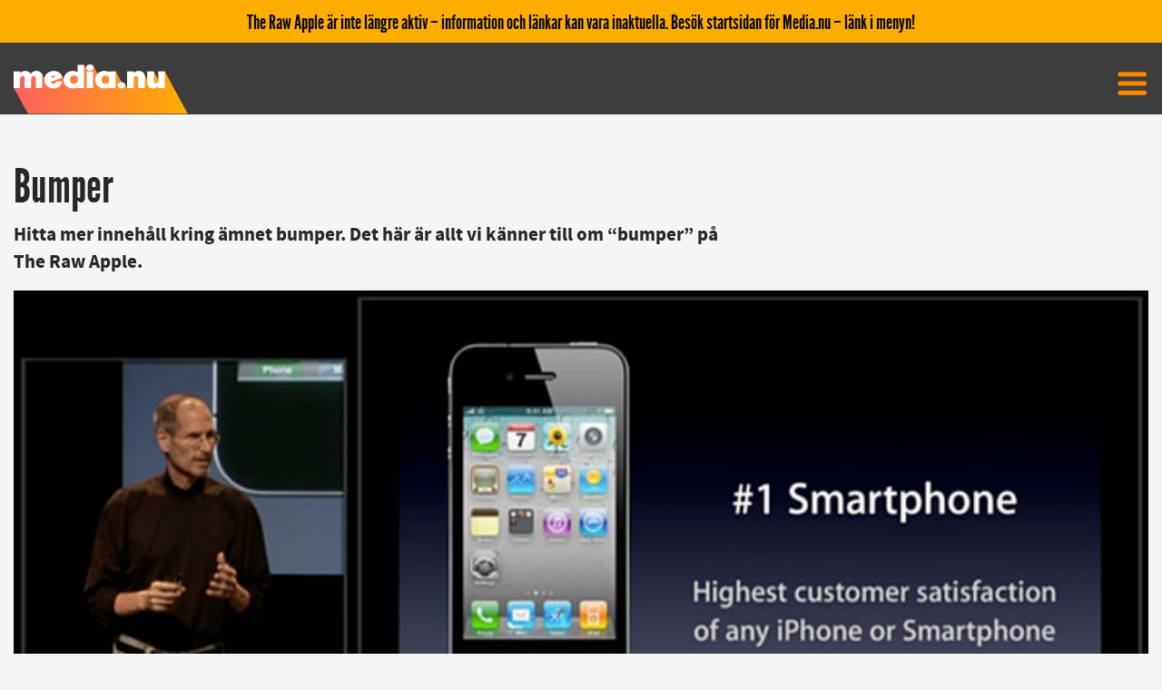

--- FILE ---
content_type: text/css
request_url: https://apple.media.nu/wp-content/themes/kittendood/fonts.css
body_size: 71
content:
@font-face {
    font-weight: normal;
    font-style: normal;
    font-family: 'LeagueGothicRegular';
    src: url('https://coohl.se/wp-content/themes/kittendood/fonts/leaguegothic/League_Gothic-webfont.eot');
    src: url('https://coohl.se/wp-content/themes/kittendood/fonts/leaguegothic/League_Gothic-webfont.eot?#iefix') format('embedded-opentype'),
         url('https://coohl.se/wp-content/themes/kittendood/fonts/leaguegothic/League_Gothic-webfont.svg#LeagueGothicRegular') format('svg'),
         url('https://coohl.se/wp-content/themes/kittendood/fonts/leaguegothic/League_Gothic-webfont.woff') format('woff'),
         url('https://coohl.se/wp-content/themes/kittendood/fonts/leaguegothic/League_Gothic-webfont.ttf') format('truetype');
}
@font-face {
    font-family: 'SourceSansProLight';
    src: url('https://coohl.se/wp-content/themes/kittendood/fonts/sourcesanspro/SourceSansPro-Light-webfont.eot');
    src: url('https://coohl.se/wp-content/themes/kittendood/fonts/sourcesanspro/SourceSansPro-Light-webfont.eot?#iefix') format('embedded-opentype'),
         url('https://coohl.se/wp-content/themes/kittendood/fonts/sourcesanspro/SourceSansPro-Light-webfont.woff') format('woff'),
         url('https://coohl.se/wp-content/themes/kittendood/fonts/sourcesanspro/SourceSansPro-Light-webfont.ttf') format('truetype'),
         url('https://coohl.se/wp-content/themes/kittendood/fonts/sourcesanspro/SourceSansPro-Light-webfont.svg#SourceSansProLight') format('svg');
    font-weight: normal;
    font-style: normal;
}
@font-face {
    font-family: 'SourceSansProRegular';
    src: url('https://coohl.se/wp-content/themes/kittendood/fonts/sourcesanspro/SourceSansPro-Regular-webfont.eot');
    src: url('https://coohl.se/wp-content/themes/kittendood/fonts/sourcesanspro/SourceSansPro-Regular-webfont.eot?#iefix') format('embedded-opentype'),
         url('https://coohl.se/wp-content/themes/kittendood/fonts/sourcesanspro/SourceSansPro-Regular-webfont.woff') format('woff'),
         url('https://coohl.se/wp-content/themes/kittendood/fonts/sourcesanspro/SourceSansPro-Regular-webfont.ttf') format('truetype'),
         url('https://coohl.se/wp-content/themes/kittendood/fonts/sourcesanspro/SourceSansPro-Regular-webfont.svg#SourceSansProRegular') format('svg');
    font-weight: normal;
    font-style: normal;
}
@font-face {
    font-family: 'SourceSansProBold';
    src: url('https://coohl.se/wp-content/themes/kittendood/fonts/sourcesanspro/SourceSansPro-Bold-webfont.eot');
    src: url('https://coohl.se/wp-content/themes/kittendood/fonts/sourcesanspro/SourceSansPro-Bold-webfont.eot?#iefix') format('embedded-opentype'),
         url('https://coohl.se/wp-content/themes/kittendood/fonts/sourcesanspro/SourceSansPro-Bold-webfont.woff') format('woff'),
         url('https://coohl.se/wp-content/themes/kittendood/fonts/sourcesanspro/SourceSansPro-Bold-webfont.ttf') format('truetype'),
         url('https://coohl.se/wp-content/themes/kittendood/fonts/sourcesanspro/SourceSansPro-Bold-webfont.svg#SourceSansProBold') format('svg');
    font-weight: normal;
    font-style: normal;
}


--- FILE ---
content_type: text/css
request_url: https://apple.media.nu/wp-content/themes/kittendood/extra-min.css?ver=1.12
body_size: 1961
content:
.site-header {
    margin-top: 1rem;
    margin-bottom: 1rem;
}
.category-name {
    display: inline-block;
    top: 0.6rem;
    position: relative;
    margin-left: 0.9375rem;
}
.category-name-image {
    height: 28px;
}
@media screen and (max-width: 39.9375em) {
    .header-container {
        margin-bottom: 0.65rem !important;
    }
}
@media screen and (max-width: 39.9375em) {
    .comment-form-cookies-consent label {
        max-width: 85%;
    }
}
@media screen and (max-width: 39.9375em) {
    #wp-comment-cookies-consent {
        vertical-align: top;
        margin-top: 5px;
    }
}
.kit-image {
    overflow: hidden;
}
#entry-meta p,
#entry-meta p a {
    filter: brightness(70%) !important;
}
.page-header {
    margin-bottom: 16px;
}
.header-menu .submenu a {
    font-size: 1.5rem;
    line-height: 1.7rem;
    text-transform: uppercase !important;
    padding: 0.7rem !important;
}
.footnote p,
.list-grid p,
.reveal p {
    font-size: 1.125rem;
    line-height: 1.75rem;
}
.reveal {
    border-top: 1px solid #cacaca !important;
}
.close-button {
    font-size: 3rem;
}
.list-grid .text-wrap {
    max-height: 6.9rem !important;
}
.list-content-cell .entry-title {
    padding: 0 1.875rem !important;
}
.list-content-cell {
    padding-top: 7%;
}
@media screen and (max-width: 83.75em) {
    .list-content-cell,
    .list-content-cell.streaming {
        padding-top: 1%;
    }
}
@media screen and (max-width: 39.9375em) {
    .kit-grid p,
    .list-grid .text-wrap,
    .list-grid p {
        max-height: none !important;
    }
}
#entry-content h6 {
    margin-top: 1.5rem;
}
@media screen and (min-width: 82.4375em) {
    .title-cell .entry-title {
        margin-top: 11px;
    }
}
.search .related-grid {
    margin-top: 0 !important;
}
.search .related-post {
    margin-bottom: 1.875rem;
}
.wpcf7-stripe button, .open-shop {
    padding: 0.5rem;
    display: inline-block;
    text-align: center;
    border-bottom: none !important;
}
.submit, .wpcf7-stripe button, .open-shop {
    font-size: 2rem;
    line-height: 2rem;
}
.wpcf7-stripe button:hover,
.wpcf7-stripe button:focus,
.open-shop:hover,
.open-shop:focus,
.submit:focus,
.submit:hover {
    filter: brightness(85%) !important;
}
.reveal .wpcf7 {
  /*max-width: 95% !important;*/
}
.wpcf7 form .wpcf7-response-output {
  margin: 0.5em 0 0.1em;
	padding: 0.2em 0.5em;
	border: none;
}
.wpcf7 form.sent .wpcf7-response-output {
	background-color: #46b450; /* Green */
}
.wpcf7 form.payment-required .wpcf7-response-output {
    background-color: #d6d6d6; /* Gray */
}
.wpcf7 form.failed .wpcf7-response-output,
.wpcf7 form.aborted .wpcf7-response-output {
	background-color: #cc4b37; /* Red */
}
.wpcf7 form.spam .wpcf7-response-output {
	background-color: #f56e28; /* Orange */
}
.wpcf7 form.invalid .wpcf7-response-output,
.wpcf7 form.unaccepted .wpcf7-response-output {
	background-color: #ffb900; /* Yellow */
}
.wpcf7 form.payment-required {
  padding: 10px;
  border: 2px solid #2d2d2d;
  border-radius: 10px;
  transition: padding ease-in-out .2s, border ease-in-out .2s;
}
.wpcf7-stripe .wpcf7-not-valid-tip {
    font-size: 1rem !important;
}
#entry-sharing .comment {
    width: 17rem;
    background-color: #cfa149;
}
#entry-sharing .comment .icon {
    background-color: #e5b557;
}
#entry-sharing .comment .share-text {
    width: 12.625rem;
}
#mini-entry-meta {
    font-size: 80%;
    opacity: 0.8;
}
#mini-entry-meta a {
  border-bottom: none;
}
#entry-meta .byline-bottom {
  padding-top: 0;
}
#entry-meta {
  margin-bottom: 0;
}
#entry-meta img {
  margin-right: 1.125rem;
}
#entry-meta .entry-data, #entry-meta h4 {
  padding-top: 0;
}
#entry-meta h4 {
  font-weight: 500!important;
}
.posted-on {
  margin-bottom: 0.3125rem;
}
@media screen and (max-width: 83.75em) {
  #entry-content .the_excerpt {
    margin-top: 1.25rem;
  }
}
@media screen and (max-width: 23.75em) {
  #entry-meta h4 {
    font-size: 1.875rem;
    line-height: 2.125rem;
  }
  #entry-meta p {
    font-size: 1.125rem;
  }
}
.nav-previous {
    padding-right: 0.5rem;
}
.flex-video,
.responsive-embed,
.youtube-holder .featured-image {
    margin-bottom: 0;
}
.featured-image {
    max-height: 366px;
    overflow: hidden;
}
.youtube-fullsize {
    max-height: 135%;
    top: 13%;
    transform: translateY(-13%);
}
@media screen and (max-width: 83.75em) {
    #entry-content .gallery_promo,
    #entry-content .jump-to-gallery,
    #entry-meta .gallery_promo,
    #entry-meta .jump-to-gallery {
        margin-bottom: 0;
    }
}
@media screen and (max-width: 1319px) {
    .featured-image {
        max-height: 100%;
    }
}
#entry-footer,
#entry-sharing {
    margin-top: 3rem;
}
#entry-sharing .share-button {
    height: 4rem;
}
#entry-sharing .share-text {
    font-size: 2.1rem;
}
#entry-sharing .share-button .icon {
    padding: 1.1rem 0.9rem 0.9rem 0.9rem;
    height: 4rem;
    width: 4rem;
}
.format-aside #entry-content {
    padding-bottom: 2.75rem;
}
.entry-footer {
    line-height: 2.1rem;
}
.related-grid .related-post {
    width: calc(32% - 0.9375rem);
}
.related-post {
    background: #222;
}
.related-title {
    padding: 0 1rem 1rem;
}
@media screen and (max-width: 59.375em) {
    .related-grid .related-post {
        width: calc(100% - 1.25rem);
    }
}
.related-title.text-wrap {
    font-size: 2rem !important;
    line-height: 2.6rem !important;
    margin-bottom: 0;
}
.home .related-grid {
    margin-top: 0;
    margin-bottom: 1.875rem;
}
.home .related-grid .related-post {
    width: calc(32.95% - 0.93583rem);
}
@media screen and (max-width: 83.75em) {
    .home .related-grid .related-post {
        width: calc(32.95% - 1.029rem);
    }
}
.related-grid .first-post {
    margin-right: 0;
}
.related-grid .related-post.first-post {
    margin-right: 1.875rem;
}
@media screen and (max-width: 59.375em) {
    .home .related-grid .related-post,
    .search .related-grid .related-post,
    .single .related-grid .related-post {
        width: 100%;
        margin-right: 0;
    }
    .home .related-grid .related-post {
        margin-bottom: 1.875rem;
    }
    .home .related-grid {
        margin-bottom: 0;
    }
    .home #entry-navigation {
        margin-top: 1.875rem;
        margin-bottom: 1.875rem;
    }
}
.related-grid .related-post.first-post:last-child {
    margin-right: 0;
}
#entry-footer a {
    white-space: nowrap;
}
.affiliates {
    font-size: 0.875rem;
}
.list_ad {
    font-size: 80%;
    padding-right: 5px;
}
@media screen and (max-width: 39.9375em) {
    .logo-image {
        max-width: 52% !important;
    }
    .site-header {
        margin-top: 10px;
        margin-bottom: 10px;
    }
    .footer-menu .social-menu, .site-info {
        margin-left: 15px;
    }
    .footer-menu .footer-links-menu {
        width: 100%;
        margin-top: 30px;
        margin-left: 0;
        display: inline-flex;
    }
    .header-menu .cell {
        padding-top: 0.1rem !important;
        padding-bottom: 0 !important;
    }
}
a.streaming-links {
    border-bottom: none !important;
    top: -2px;
    position: relative;
}
.streaming-icon {
    max-width: 70px;
    margin-left: 2px;
    margin-right: 8px;
}
a.streaming-links.apple {
    top: -4px;
}
.apple .streaming-icon {
    max-width: 56px;
}
a.streaming-links.disney {
    top: -7px;
}
.disney .streaming-icon {
    max-width: 61px;
    margin-left: -1px;
}
.cmore,
.comhem,
.google_play,
.hbo,
.hbo_max,
.paramount,
.peacock,
.prime_video,
.sf_anytime,
.showtime,
.svt,
.tv4,
.viaplay,
.youtube-streaming {
    top: 0 !important;
}
p.text-wrap.disney {
    line-height: calc(2rem * 1.38) !important;
}
.archive .page-title {
    text-transform: capitalize;
}
#cancel-comment-reply-link {
    margin-left: 15px;
    font-size: 80%;
}
.grid-title-only {
    height: 100% !important;
    margin-right: 0.9375rem;
    margin-left: 0.9375rem;
}
.cell-title-only {
    padding: 0 1.875rem !important;
}
.list-grid h2.list-title-only {
    font-size: 2.75rem !important;
    line-height: 3.25rem !important;
    margin-top: 0 !important;
    text-align: center;
}
@media screen and (max-width: 83.75em) {
    .list-grid h2.list-title-only {
        font-size: calc(2.75rem * 0.8) !important;
        line-height: calc(3.25rem * 0.8) !important;
        margin-top: 0.625rem !important;
        margin-bottom: 0.625rem !important;
        padding-top: 0.9375rem !important;
        padding-bottom: 1rem !important;
    }
    /*
    #entry-content .the_excerpt {
        margin-top: 0;
    }
    */
}
.error404 .page-title {
    text-align: center;
    margin-bottom: 3rem;
    margin-top: 6rem;
    font-size: 2.5rem !important;
}
.error404 .page-header {
    padding-left: 1rem;
    padding-right: 1rem;
}
.home #more-stories {
    text-align: center !important;
    display: block;
    font-size: 1.6rem;
}
.title-cell.title-only {
    width: 100%;
}
.title-cell.title-only .cell {
    padding-top: 0.625rem;
    padding-bottom: 0.5rem;
}
.title-cell.title-only .entry-title {
    font-size: 2.5rem !important;
    text-overflow: ellipsis;
    white-space: nowrap;
    padding-top: 0 !important;
    padding-bottom: 0 !important;
    margin-top: 0;
    margin-bottom: 0;
}
.breaking-background h3,
.legacy-background h3 {
    padding-bottom: 0;
}
.single-post .format-aside .title-grid {
    margin-bottom: 0;
}
/*
.format-aside #entry-meta {
    display: none;
}
*/
.format-aside #entry-content {
    background: #f5f5f5;
    color: #000 !important;
}
.format-aside #entry-content a {
    color: #000 !important;
    border-bottom-color: #000 !important;
}
.format-aside #entry-text {
    padding-top: 1.5rem;
    padding-left: 1.5rem;
    padding-right: 1.5rem;
}
.format-aside .the_excerpt {
    color: #000 !important;
}
.format-aside .entry-data a {
  border-bottom: none !important;
}
.format-aside #entry-meta {
  padding-left: 0;
  margin-bottom: 1.25rem;
  margin-top: 0;
}
